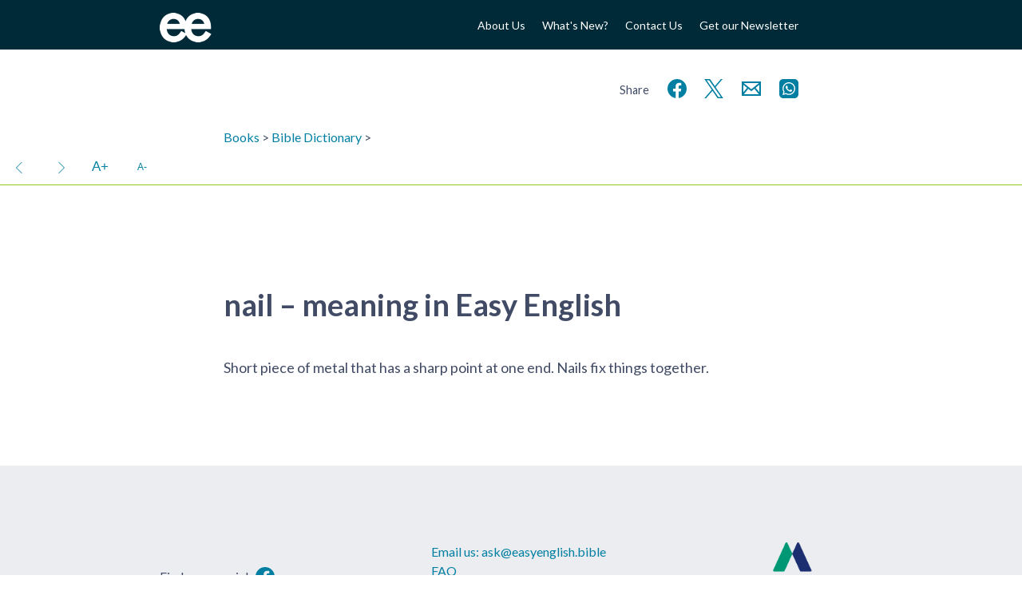

--- FILE ---
content_type: text/html; charset=UTF-8
request_url: https://www.easyenglish.bible/dictionary/bible/nail/
body_size: 12563
content:
<!doctype html><!--[if lt IE 7]><html lang="en-GB" class="no-js lt-ie9 lt-ie8 lt-ie7"> <![endif]-->
<!--[if (IE 7)&!(IEMobile)]><html lang="en-GB" class="no-js lt-ie9 lt-ie8"><![endif]-->
<!--[if (IE 8)&!(IEMobile)]><html lang="en-GB" class="no-js lt-ie9"><![endif]-->
<!--[if gt IE 8]><!--><html lang="en-GB" class="no-js "><!--<![endif]--><head><meta charset="utf-8"><title>nail – meaning in EasyEnglish (EASY)</title><meta http-equiv="X-UA-Compatible" content="IE=edge,chrome=1"><meta name="HandheldFriendly" content="True"><meta name="MobileOptimized" content="320"><meta name="viewport" content="width=device-width, initial-scale=1.0"/><link rel="apple-touch-icon" href="https://www.easyenglish.bible/wp2014/wp-content/themes/easyenglish/library/images/apple-icon-touch.png"><link rel="icon" href="https://www.easyenglish.bible/wp2014/wp-content/themes/easyenglish/favicon.png">
<!--[if IE]><link rel="shortcut icon" href="https://www.easyenglish.bible/wp2014/wp-content/themes/easyenglish/favicon.ico">
<![endif]--><meta name="msapplication-TileColor" content="#f01d4f"><meta name="msapplication-TileImage" content="https://www.easyenglish.bible/wp2014/wp-content/themes/easyenglish/library/images/win8-tile-icon.png"><link rel="image_src" href="https://www.easyenglish.bible/wp2014/wp-content/themes/easyenglish/library/images/logo.png" /><link rel="pingback" href="https://www.easyenglish.bible/wp2014/xmlrpc.php"><meta name='robots' content='max-image-preview:large' /><link rel='dns-prefetch' href='//fonts.googleapis.com' /><link rel="alternate" type="application/rss+xml" title="EasyEnglish Bible &raquo; Feed" href="https://www.easyenglish.bible/feed/" /><link rel="alternate" type="application/rss+xml" title="EasyEnglish Bible &raquo; Comments Feed" href="https://www.easyenglish.bible/comments/feed/" /><link rel="alternate" title="oEmbed (JSON)" type="application/json+oembed" href="https://www.easyenglish.bible/wp-json/oembed/1.0/embed?url=https%3A%2F%2Fwww.easyenglish.bible%2Fdictionary%2Fbible%2Fnail%2F" /><link rel="alternate" title="oEmbed (XML)" type="text/xml+oembed" href="https://www.easyenglish.bible/wp-json/oembed/1.0/embed?url=https%3A%2F%2Fwww.easyenglish.bible%2Fdictionary%2Fbible%2Fnail%2F&#038;format=xml" /><style id='wp-img-auto-sizes-contain-inline-css' type='text/css'>img:is([sizes=auto i],[sizes^="auto," i]){contain-intrinsic-size:3000px 1500px}
/*# sourceURL=wp-img-auto-sizes-contain-inline-css */</style><style id="litespeed-ccss">ul{box-sizing:border-box}.entry-content{counter-reset:footnotes}:root{--wp--preset--font-size--normal:16px;--wp--preset--font-size--huge:42px}:root{--wp--preset--aspect-ratio--square:1;--wp--preset--aspect-ratio--4-3:4/3;--wp--preset--aspect-ratio--3-4:3/4;--wp--preset--aspect-ratio--3-2:3/2;--wp--preset--aspect-ratio--2-3:2/3;--wp--preset--aspect-ratio--16-9:16/9;--wp--preset--aspect-ratio--9-16:9/16;--wp--preset--color--black:#000;--wp--preset--color--cyan-bluish-gray:#abb8c3;--wp--preset--color--white:#fff;--wp--preset--color--pale-pink:#f78da7;--wp--preset--color--vivid-red:#cf2e2e;--wp--preset--color--luminous-vivid-orange:#ff6900;--wp--preset--color--luminous-vivid-amber:#fcb900;--wp--preset--color--light-green-cyan:#7bdcb5;--wp--preset--color--vivid-green-cyan:#00d084;--wp--preset--color--pale-cyan-blue:#8ed1fc;--wp--preset--color--vivid-cyan-blue:#0693e3;--wp--preset--color--vivid-purple:#9b51e0;--wp--preset--gradient--vivid-cyan-blue-to-vivid-purple:linear-gradient(135deg,rgba(6,147,227,1) 0%,#9b51e0 100%);--wp--preset--gradient--light-green-cyan-to-vivid-green-cyan:linear-gradient(135deg,#7adcb4 0%,#00d082 100%);--wp--preset--gradient--luminous-vivid-amber-to-luminous-vivid-orange:linear-gradient(135deg,rgba(252,185,0,1) 0%,rgba(255,105,0,1) 100%);--wp--preset--gradient--luminous-vivid-orange-to-vivid-red:linear-gradient(135deg,rgba(255,105,0,1) 0%,#cf2e2e 100%);--wp--preset--gradient--very-light-gray-to-cyan-bluish-gray:linear-gradient(135deg,#eee 0%,#a9b8c3 100%);--wp--preset--gradient--cool-to-warm-spectrum:linear-gradient(135deg,#4aeadc 0%,#9778d1 20%,#cf2aba 40%,#ee2c82 60%,#fb6962 80%,#fef84c 100%);--wp--preset--gradient--blush-light-purple:linear-gradient(135deg,#ffceec 0%,#9896f0 100%);--wp--preset--gradient--blush-bordeaux:linear-gradient(135deg,#fecda5 0%,#fe2d2d 50%,#6b003e 100%);--wp--preset--gradient--luminous-dusk:linear-gradient(135deg,#ffcb70 0%,#c751c0 50%,#4158d0 100%);--wp--preset--gradient--pale-ocean:linear-gradient(135deg,#fff5cb 0%,#b6e3d4 50%,#33a7b5 100%);--wp--preset--gradient--electric-grass:linear-gradient(135deg,#caf880 0%,#71ce7e 100%);--wp--preset--gradient--midnight:linear-gradient(135deg,#020381 0%,#2874fc 100%);--wp--preset--font-size--small:13px;--wp--preset--font-size--medium:20px;--wp--preset--font-size--large:36px;--wp--preset--font-size--x-large:42px;--wp--preset--spacing--20:.44rem;--wp--preset--spacing--30:.67rem;--wp--preset--spacing--40:1rem;--wp--preset--spacing--50:1.5rem;--wp--preset--spacing--60:2.25rem;--wp--preset--spacing--70:3.38rem;--wp--preset--spacing--80:5.06rem;--wp--preset--shadow--natural:6px 6px 9px rgba(0,0,0,.2);--wp--preset--shadow--deep:12px 12px 50px rgba(0,0,0,.4);--wp--preset--shadow--sharp:6px 6px 0px rgba(0,0,0,.2);--wp--preset--shadow--outlined:6px 6px 0px -3px rgba(255,255,255,1),6px 6px rgba(0,0,0,1);--wp--preset--shadow--crisp:6px 6px 0px rgba(0,0,0,1)}article,header,nav,section{display:block}audio{display:inline-block;*display:inline;*zoom:1}html{font-size:100%;-webkit-text-size-adjust:100%;-ms-text-size-adjust:100%}html,button,input{font-family:sans-serif}body{margin:0}h1{font-size:2em;margin:.67em 0}h2{font-size:1.5em;margin:.83em 0}h3{font-size:1.17em;margin:1em 0}p{margin:1em 0}ul{margin:1em 0}ul{padding:0 0 0 40px}nav ul{list-style:none;list-style-image:none}img{border:0;-ms-interpolation-mode:bicubic}svg:not(:root){overflow:hidden}button,input{font-size:100%;margin:0;vertical-align:baseline;*vertical-align:middle}button,input{line-height:normal}button{-webkit-appearance:button;*overflow:visible}input[type=checkbox]{box-sizing:border-box;padding:0;*height:13px;*width:13px}button::-moz-focus-inner,input::-moz-focus-inner{border:0;padding:0}ul{padding:0;list-style-type:none}.clearfix{zoom:1}.clearfix:before,.clearfix:after{content:"";display:table}.clearfix:after{clear:both}*{-webkit-box-sizing:border-box;-moz-box-sizing:border-box;box-sizing:border-box}.button,.button:visited{border:1px solid #0098ad;padding:.6em 3em;background:#fff;color:#0098ad;display:inline-block;font-size:1em;text-decoration:none;margin:2em 0;line-height:21px}body,div,h1,h2,h3,p,ul,li,label,article,header,nav,section{margin:0;padding:0;border:0}article,header,nav,section,audio{display:block}html{height:100%;-webkit-text-size-adjust:100%;-ms-text-size-adjust:100%}body{min-height:100%;font-size:16px}a img,img{-ms-interpolation-mode:bicubic;border:0}input,button{margin:0;font-size:100%;line-height:normal;vertical-align:baseline}button{-webkit-appearance:button}input[type=checkbox]{-webkit-box-sizing:border-box;-moz-box-sizing:border-box;-o-box-sizing:border-box;-ms-box-sizing:border-box;box-sizing:border-box}@media screen and (max-width:1px){body{font-size:1em}}@media screen and (max-width:1px){body{font-size:1.28571429em}}body{font-family:Lato,Arial,sans-serif;line-height:1.5;color:#414b65}.wrap{width:20em;position:relative;left:0}@media screen and (min-width:400px){.wrap{width:22.5em}}@media screen and (min-width:480px){.wrap{width:25em}}@media screen and (min-width:540px){.wrap{width:30em}}@media screen and (min-width:640px){.wrap{width:35em}}@media screen and (min-width:900px){.wrap{width:55em}}@media screen and (min-width:900px){#main{width:45em;margin-left:5em}}.wrap{margin:0 auto}a{color:#007fa3;text-decoration:none}a:visited{color:#414b65}h1,h2,h3{font-family:Lato,Arial,sans-serif;text-rendering:optimizelegibility;font-weight:400}h1:first-child,h3:first-child{margin-top:0}h1{font-size:2em;line-height:1.333em;margin-bottom:.5em}h2{font-size:1.4em;font-weight:700;letter-spacing:-.02em;line-height:1.4em;margin-bottom:1em;margin-top:2em}h3{font-size:1em;font-weight:700;margin:1.5em 0 .5em}.header{background:#002a38;font-family:Lato,Arial,sans-serif}.header #inner-header{height:62px;display:flex;align-items:center}.header #logo{display:block;width:5em;float:left}.header #logo img{width:65px;margin-top:13px}.header #menu-button{margin-left:auto;height:2.5rem;width:2.5rem;color:#fff}@media screen and (min-width:640px){.header #menu-button{display:none}}.header #menu-button svg{height:100%;width:100%}.header #mobmenu-container{position:relative;padding:2em;display:none}.header #mobmenu-container .heading{color:#92c91b;font-size:.9em;margin-bottom:1em;margin-top:1em;text-transform:uppercase}.header #mobmenu ul li{max-width:none}.header #topmenu{margin-top:15px;display:none}.header #topmenu li{text-align:right;max-width:90px;font-size:14px;line-height:1.8em}@media screen and (min-width:640px){.header #topmenu{display:block}}@media screen and (min-width:900px){.header #topmenu{width:45em}.header #topmenu li{max-width:200px}}@media screen and (min-width:640px){.header nav{float:right;width:30em;text-align:right}.header nav ul{display:inline-block}.header nav ul li{display:inline-block;width:auto;margin-left:1.5em}}.header nav ul li{max-width:160px;font-size:12px;text-align:left;vertical-align:middle;margin-bottom:1em;position:relative}.header nav ul li a{color:#fff}@media screen and (min-width:640px){body:not(.tf_resource-template-default) #mobmenu-container{display:none!important}}nav li a{display:block;text-decoration:none}#content{margin-top:60px}@media screen and (min-width:640px){#content{margin-top:60px}}@media screen and (min-width:900px){#content{margin-top:80px}}article{margin-left:0;margin-bottom:32px}.share{font-size:1.3em;text-align:right;margin-top:-3rem;margin-bottom:1rem}.share span{font-size:.7em}.share svg{vertical-align:middle}.share a{display:inline-block;margin-left:.4em;width:2rem}header.article-header{margin-bottom:2em}.entry-content{line-height:1.8}.entry-content p{margin-bottom:.5em}audio{width:100%}audio::-webkit-media-controls-panel{border-radius:0;background:#414b65;color:#fff}input,label{font-family:Lato,Arial,sans-serif;background:#eee;display:inline-block;border:0;border-radius:0;vertical-align:bottom;padding:12px;font-size:.9375em;line-height:16px;vertical-align:top;margin-bottom:.5em;margin-right:1em;width:100%}label{background:0 0;text-align:left}@media screen and (min-width:480px){label{width:100%;margin-right:-3px}input{width:380px}}@media screen and (min-width:540px){input{width:460px}}button{width:auto;border:1px solid #0098ad;padding:.6em 3em;background:#fff;color:#0098ad;display:inline-block;font-size:1em;text-decoration:none;margin:2em 0;line-height:21px;background:0 0;color:#92c91b;height:51px}input[type=checkbox]{width:auto;display:inline-block;height:43px;width:43px}input[type=checkbox]{margin-top:5px;margin-left:5px;height:38px;width:38px}input[type=checkbox]:after{content:" ";height:43px;width:43px;display:block;background:#eee;font-family:dashicons;vertical-align:middle;line-height:43px;text-align:center;font-size:28px;position:relative;left:-5px;top:-5px}input[type=checkbox]:checked:after{content:"\f147";color:#414b65}.switch{position:relative;display:inline-block;padding-top:4px;height:24px;width:auto}.switch input{opacity:0;width:0;height:0;margin:5px 20px}.slider{position:absolute;top:0;left:0;width:40px;bottom:0;background-color:#ccc}.slider:before{position:absolute;content:"";height:16px;width:16px;left:4px;bottom:4px;background-color:#fff}input:checked+.slider{background-color:#92c91b}input:checked+.slider:before{-webkit-transform:translateX(16px);-ms-transform:translateX(16px);transform:translateX(16px)}.slider.round{border-radius:34px}.slider.round:before{border-radius:50%}@media screen and (max-width:764px){.single-tf_resource_chunk #inner-content{width:auto;margin:0 2em}}.single-tf_resource_chunk #inner-content header.article-header{margin-bottom:0}.print-only{display:none}.clearfix{zoom:1}.clearfix:before,.clearfix:after{content:"";display:table}.clearfix:after{clear:both}*{-webkit-box-sizing:border-box;-moz-box-sizing:border-box;box-sizing:border-box}.viewer-window .viewer-nav{top:0;height:48px;border-bottom:1px solid #92c91b;background:#fff;font-family:sans-serif;z-index:10;left:0;right:0;font-size:.8em}.viewer-window .viewer-pane{-webkit-overflow-scrolling:touch;top:48px;bottom:0;zoom:1}.viewer-window .viewer-pane:before,.viewer-window .viewer-pane:after{content:"";display:table}.viewer-window .viewer-pane:after{clear:both}.hidden-store{display:none}.comment_toggle{background:#92c91b!important;border-radius:.2em;height:1em;width:1.5em;font-size:11px;line-height:1.5;position:relative}.comment_toggle:before{color:#fff;content:"-";position:absolute;top:-3px;right:3px;font-family:Lato,Arial,Helvetica,sans-serif}.comment_toggle.show:before{content:"+"}.comment_toggle:after{content:'';position:absolute;border-color:#92c91b transparent transparent #92c91b;border-image:none;border-style:solid;border-width:.3em;left:.8em;top:.8em}.viewer-content{font-size:18px}.viewer-content v{vertical-align:super;font-size:.6em;font-family:lato,arial,sans-serif}.viewer-content v[v='1'][c]:before{content:attr(c) ':'}.viewer-content h1{font-weight:700;font-size:1.71428571pxem;margin:2em 0 1em}.viewer-content h2[sfm=s1]{font-size:1.14285714em;font-weight:700;margin:2em 0 .7em}.viewer-content h1[sfm=cl]{display:block;text-align:center;font-family:Verdana,Geneva,sans-serif;font-weight:700;margin:2em 0 .7em;font-size:1.28571429em}.viewer-content p{margin:.6em 0}.viewer-content p[sfm=q1]{margin-left:2em}.viewer-content span[sfm=nd]{font-variant:small-caps}.viewer-content w{font-style:italic;position:relative}.bible-text{font-family:Georgia,"Times New Roman",Times,serif}.viewer-nav .buttons{height:100%;font-size:1.3em;line-height:48px}.viewer-nav .buttons .group{display:inline-block}.viewer-nav .buttons .btn{display:inline-block;vertical-align:top;height:48px;width:48px;text-align:center;color:#007fa3;transform:scale(1);border:none;margin:0;padding:0}.viewer-nav .buttons .btn svg{vertical-align:middle}.viewer-nav .buttons .btn svg path,.viewer-nav .buttons .btn svg rect{fill:currentColor}.viewer-nav .buttons .more-caller{float:right;display:none}@media screen and (min-width:480px){.viewer-nav .buttons .more-caller{display:none}}.viewer-nav .buttons .nav-buttons{width:auto}.viewer-nav .buttons .nav-buttons>div{display:inline-block}.viewer-nav .buttons .comment_toggle{display:inline-block;font-size:15px;margin:0;left:0;top:0}.viewer-nav .next,.viewer-nav .prev{padding:0 .2em;font-size:1.6em}#print-options{text-align:center;display:inline-block}#print-options .option{margin:0;padding:0;border:none;display:block;height:auto;width:100%;color:#414b65;margin-bottom:1em;position:relative;transform:scale(1)}#print-options .option svg{width:6em;height:6em;filter:blur(0);opacity:1}#print-options .option:after{content:"Print " attr(title);position:absolute;left:0;right:0;top:0;bottom:0;vertical-align:middle;line-height:6em;opacity:0}.audio-player{display:flex}.audio-player .button{margin:0;height:40px;width:40px;padding:10px;flex-grow:0;flex-shrink:0;border:none;background:#007fa3}.audio-player .button svg{width:20px;height:20px}.audio-player .button svg line,.audio-player .button svg polyline{stroke:#fff}.audio-player-bar{position:fixed;bottom:0;left:0;right:0}.viewer-window .viewer-nav{position:relative;left:-50vw;margin-left:50%;width:100vw}.viewer-pane{padding-top:48px}</style><link rel="preload" data-asynced="1" data-optimized="2" as="style" onload="this.onload=null;this.rel='stylesheet'" href="https://www.easyenglish.bible/wp2014/wp-content/litespeed/css/732f34b79e7424f713325d3738bff6cf.css?ver=799f8" /><script>!function(a){"use strict";var b=function(b,c,d){function e(a){return h.body?a():void setTimeout(function(){e(a)})}function f(){i.addEventListener&&i.removeEventListener("load",f),i.media=d||"all"}var g,h=a.document,i=h.createElement("link");if(c)g=c;else{var j=(h.body||h.getElementsByTagName("head")[0]).childNodes;g=j[j.length-1]}var k=h.styleSheets;i.rel="stylesheet",i.href=b,i.media="only x",e(function(){g.parentNode.insertBefore(i,c?g:g.nextSibling)});var l=function(a){for(var b=i.href,c=k.length;c--;)if(k[c].href===b)return a();setTimeout(function(){l(a)})};return i.addEventListener&&i.addEventListener("load",f),i.onloadcssdefined=l,l(f),i};"undefined"!=typeof exports?exports.loadCSS=b:a.loadCSS=b}("undefined"!=typeof global?global:this);!function(a){if(a.loadCSS){var b=loadCSS.relpreload={};if(b.support=function(){try{return a.document.createElement("link").relList.supports("preload")}catch(b){return!1}},b.poly=function(){for(var b=a.document.getElementsByTagName("link"),c=0;c<b.length;c++){var d=b[c];"preload"===d.rel&&"style"===d.getAttribute("as")&&(a.loadCSS(d.href,d,d.getAttribute("media")),d.rel=null)}},!b.support()){b.poly();var c=a.setInterval(b.poly,300);a.addEventListener&&a.addEventListener("load",function(){b.poly(),a.clearInterval(c)}),a.attachEvent&&a.attachEvent("onload",function(){a.clearInterval(c)})}}}(this);</script> <style id='global-styles-inline-css' type='text/css'>:root{--wp--preset--aspect-ratio--square: 1;--wp--preset--aspect-ratio--4-3: 4/3;--wp--preset--aspect-ratio--3-4: 3/4;--wp--preset--aspect-ratio--3-2: 3/2;--wp--preset--aspect-ratio--2-3: 2/3;--wp--preset--aspect-ratio--16-9: 16/9;--wp--preset--aspect-ratio--9-16: 9/16;--wp--preset--color--black: #000000;--wp--preset--color--cyan-bluish-gray: #abb8c3;--wp--preset--color--white: #ffffff;--wp--preset--color--pale-pink: #f78da7;--wp--preset--color--vivid-red: #cf2e2e;--wp--preset--color--luminous-vivid-orange: #ff6900;--wp--preset--color--luminous-vivid-amber: #fcb900;--wp--preset--color--light-green-cyan: #7bdcb5;--wp--preset--color--vivid-green-cyan: #00d084;--wp--preset--color--pale-cyan-blue: #8ed1fc;--wp--preset--color--vivid-cyan-blue: #0693e3;--wp--preset--color--vivid-purple: #9b51e0;--wp--preset--gradient--vivid-cyan-blue-to-vivid-purple: linear-gradient(135deg,rgb(6,147,227) 0%,rgb(155,81,224) 100%);--wp--preset--gradient--light-green-cyan-to-vivid-green-cyan: linear-gradient(135deg,rgb(122,220,180) 0%,rgb(0,208,130) 100%);--wp--preset--gradient--luminous-vivid-amber-to-luminous-vivid-orange: linear-gradient(135deg,rgb(252,185,0) 0%,rgb(255,105,0) 100%);--wp--preset--gradient--luminous-vivid-orange-to-vivid-red: linear-gradient(135deg,rgb(255,105,0) 0%,rgb(207,46,46) 100%);--wp--preset--gradient--very-light-gray-to-cyan-bluish-gray: linear-gradient(135deg,rgb(238,238,238) 0%,rgb(169,184,195) 100%);--wp--preset--gradient--cool-to-warm-spectrum: linear-gradient(135deg,rgb(74,234,220) 0%,rgb(151,120,209) 20%,rgb(207,42,186) 40%,rgb(238,44,130) 60%,rgb(251,105,98) 80%,rgb(254,248,76) 100%);--wp--preset--gradient--blush-light-purple: linear-gradient(135deg,rgb(255,206,236) 0%,rgb(152,150,240) 100%);--wp--preset--gradient--blush-bordeaux: linear-gradient(135deg,rgb(254,205,165) 0%,rgb(254,45,45) 50%,rgb(107,0,62) 100%);--wp--preset--gradient--luminous-dusk: linear-gradient(135deg,rgb(255,203,112) 0%,rgb(199,81,192) 50%,rgb(65,88,208) 100%);--wp--preset--gradient--pale-ocean: linear-gradient(135deg,rgb(255,245,203) 0%,rgb(182,227,212) 50%,rgb(51,167,181) 100%);--wp--preset--gradient--electric-grass: linear-gradient(135deg,rgb(202,248,128) 0%,rgb(113,206,126) 100%);--wp--preset--gradient--midnight: linear-gradient(135deg,rgb(2,3,129) 0%,rgb(40,116,252) 100%);--wp--preset--font-size--small: 13px;--wp--preset--font-size--medium: 20px;--wp--preset--font-size--large: 36px;--wp--preset--font-size--x-large: 42px;--wp--preset--spacing--20: 0.44rem;--wp--preset--spacing--30: 0.67rem;--wp--preset--spacing--40: 1rem;--wp--preset--spacing--50: 1.5rem;--wp--preset--spacing--60: 2.25rem;--wp--preset--spacing--70: 3.38rem;--wp--preset--spacing--80: 5.06rem;--wp--preset--shadow--natural: 6px 6px 9px rgba(0, 0, 0, 0.2);--wp--preset--shadow--deep: 12px 12px 50px rgba(0, 0, 0, 0.4);--wp--preset--shadow--sharp: 6px 6px 0px rgba(0, 0, 0, 0.2);--wp--preset--shadow--outlined: 6px 6px 0px -3px rgb(255, 255, 255), 6px 6px rgb(0, 0, 0);--wp--preset--shadow--crisp: 6px 6px 0px rgb(0, 0, 0);}:where(.is-layout-flex){gap: 0.5em;}:where(.is-layout-grid){gap: 0.5em;}body .is-layout-flex{display: flex;}.is-layout-flex{flex-wrap: wrap;align-items: center;}.is-layout-flex > :is(*, div){margin: 0;}body .is-layout-grid{display: grid;}.is-layout-grid > :is(*, div){margin: 0;}:where(.wp-block-columns.is-layout-flex){gap: 2em;}:where(.wp-block-columns.is-layout-grid){gap: 2em;}:where(.wp-block-post-template.is-layout-flex){gap: 1.25em;}:where(.wp-block-post-template.is-layout-grid){gap: 1.25em;}.has-black-color{color: var(--wp--preset--color--black) !important;}.has-cyan-bluish-gray-color{color: var(--wp--preset--color--cyan-bluish-gray) !important;}.has-white-color{color: var(--wp--preset--color--white) !important;}.has-pale-pink-color{color: var(--wp--preset--color--pale-pink) !important;}.has-vivid-red-color{color: var(--wp--preset--color--vivid-red) !important;}.has-luminous-vivid-orange-color{color: var(--wp--preset--color--luminous-vivid-orange) !important;}.has-luminous-vivid-amber-color{color: var(--wp--preset--color--luminous-vivid-amber) !important;}.has-light-green-cyan-color{color: var(--wp--preset--color--light-green-cyan) !important;}.has-vivid-green-cyan-color{color: var(--wp--preset--color--vivid-green-cyan) !important;}.has-pale-cyan-blue-color{color: var(--wp--preset--color--pale-cyan-blue) !important;}.has-vivid-cyan-blue-color{color: var(--wp--preset--color--vivid-cyan-blue) !important;}.has-vivid-purple-color{color: var(--wp--preset--color--vivid-purple) !important;}.has-black-background-color{background-color: var(--wp--preset--color--black) !important;}.has-cyan-bluish-gray-background-color{background-color: var(--wp--preset--color--cyan-bluish-gray) !important;}.has-white-background-color{background-color: var(--wp--preset--color--white) !important;}.has-pale-pink-background-color{background-color: var(--wp--preset--color--pale-pink) !important;}.has-vivid-red-background-color{background-color: var(--wp--preset--color--vivid-red) !important;}.has-luminous-vivid-orange-background-color{background-color: var(--wp--preset--color--luminous-vivid-orange) !important;}.has-luminous-vivid-amber-background-color{background-color: var(--wp--preset--color--luminous-vivid-amber) !important;}.has-light-green-cyan-background-color{background-color: var(--wp--preset--color--light-green-cyan) !important;}.has-vivid-green-cyan-background-color{background-color: var(--wp--preset--color--vivid-green-cyan) !important;}.has-pale-cyan-blue-background-color{background-color: var(--wp--preset--color--pale-cyan-blue) !important;}.has-vivid-cyan-blue-background-color{background-color: var(--wp--preset--color--vivid-cyan-blue) !important;}.has-vivid-purple-background-color{background-color: var(--wp--preset--color--vivid-purple) !important;}.has-black-border-color{border-color: var(--wp--preset--color--black) !important;}.has-cyan-bluish-gray-border-color{border-color: var(--wp--preset--color--cyan-bluish-gray) !important;}.has-white-border-color{border-color: var(--wp--preset--color--white) !important;}.has-pale-pink-border-color{border-color: var(--wp--preset--color--pale-pink) !important;}.has-vivid-red-border-color{border-color: var(--wp--preset--color--vivid-red) !important;}.has-luminous-vivid-orange-border-color{border-color: var(--wp--preset--color--luminous-vivid-orange) !important;}.has-luminous-vivid-amber-border-color{border-color: var(--wp--preset--color--luminous-vivid-amber) !important;}.has-light-green-cyan-border-color{border-color: var(--wp--preset--color--light-green-cyan) !important;}.has-vivid-green-cyan-border-color{border-color: var(--wp--preset--color--vivid-green-cyan) !important;}.has-pale-cyan-blue-border-color{border-color: var(--wp--preset--color--pale-cyan-blue) !important;}.has-vivid-cyan-blue-border-color{border-color: var(--wp--preset--color--vivid-cyan-blue) !important;}.has-vivid-purple-border-color{border-color: var(--wp--preset--color--vivid-purple) !important;}.has-vivid-cyan-blue-to-vivid-purple-gradient-background{background: var(--wp--preset--gradient--vivid-cyan-blue-to-vivid-purple) !important;}.has-light-green-cyan-to-vivid-green-cyan-gradient-background{background: var(--wp--preset--gradient--light-green-cyan-to-vivid-green-cyan) !important;}.has-luminous-vivid-amber-to-luminous-vivid-orange-gradient-background{background: var(--wp--preset--gradient--luminous-vivid-amber-to-luminous-vivid-orange) !important;}.has-luminous-vivid-orange-to-vivid-red-gradient-background{background: var(--wp--preset--gradient--luminous-vivid-orange-to-vivid-red) !important;}.has-very-light-gray-to-cyan-bluish-gray-gradient-background{background: var(--wp--preset--gradient--very-light-gray-to-cyan-bluish-gray) !important;}.has-cool-to-warm-spectrum-gradient-background{background: var(--wp--preset--gradient--cool-to-warm-spectrum) !important;}.has-blush-light-purple-gradient-background{background: var(--wp--preset--gradient--blush-light-purple) !important;}.has-blush-bordeaux-gradient-background{background: var(--wp--preset--gradient--blush-bordeaux) !important;}.has-luminous-dusk-gradient-background{background: var(--wp--preset--gradient--luminous-dusk) !important;}.has-pale-ocean-gradient-background{background: var(--wp--preset--gradient--pale-ocean) !important;}.has-electric-grass-gradient-background{background: var(--wp--preset--gradient--electric-grass) !important;}.has-midnight-gradient-background{background: var(--wp--preset--gradient--midnight) !important;}.has-small-font-size{font-size: var(--wp--preset--font-size--small) !important;}.has-medium-font-size{font-size: var(--wp--preset--font-size--medium) !important;}.has-large-font-size{font-size: var(--wp--preset--font-size--large) !important;}.has-x-large-font-size{font-size: var(--wp--preset--font-size--x-large) !important;}
/*# sourceURL=global-styles-inline-css */</style><style id='classic-theme-styles-inline-css' type='text/css'>/*! This file is auto-generated */
.wp-block-button__link{color:#fff;background-color:#32373c;border-radius:9999px;box-shadow:none;text-decoration:none;padding:calc(.667em + 2px) calc(1.333em + 2px);font-size:1.125em}.wp-block-file__button{background:#32373c;color:#fff;text-decoration:none}
/*# sourceURL=/wp-includes/css/classic-themes.min.css */</style><link data-asynced="1" as="style" onload="this.onload=null;this.rel='stylesheet'"  rel='preload' id='font-0-css' href='https://fonts.googleapis.com/css?family=Lato%3A400%2C700&#038;display=swap' type='text/css' media='all' /><noscript><link rel='stylesheet' href='https://fonts.googleapis.com/css?family=Lato%3A400%2C700&#038;display=swap' type='text/css' media='all' /></noscript> <script type="text/javascript" src="https://www.easyenglish.bible/wp2014/wp-includes/js/jquery/jquery.min.js?ver=3.7.1" id="jquery-core-js"></script> <script data-optimized="1" type="text/javascript" src="https://www.easyenglish.bible/wp2014/wp-content/litespeed/js/969f574c659406f7809b93b32824a0fb.js?ver=2c3aa" id="jquery-migrate-js"></script> <script data-optimized="1" type="text/javascript" src="https://www.easyenglish.bible/wp2014/wp-content/litespeed/js/a22983e1994c12b9b116e35693f9526c.js?ver=ff973" id="bones-modernizr-js"></script> <script data-optimized="1" type="text/javascript" src="https://www.easyenglish.bible/wp2014/wp-content/litespeed/js/1ee6604b79ddc5de585bed4c533579bd.js?ver=579bd" id="respond-js"></script> <link rel="https://api.w.org/" href="https://www.easyenglish.bible/wp-json/" /><link rel="canonical" href="https://www.easyenglish.bible/dictionary/bible/nail/" /><link rel='shortlink' href='https://www.easyenglish.bible/?p=2403' /><meta name="description" content="Meaning of nail in Easy English – Short piece of metal that has a sharp point at one end. Nails fix things together."/><link rel="prev" href="https://www.easyenglish.bible/dictionary/bible/mysterious/" /><link rel="next" href="https://www.easyenglish.bible/dictionary/bible/nard/" /><style type="text/css" id="wp-custom-css">#partners ul > * {
	margin: 0 3em 4em 0;
}
#partners li h3 { display: none; }

#partners li div.img {
    height: 5em;
}</style> <script>(function(i,s,o,g,r,a,m){i['GoogleAnalyticsObject']=r;i[r]=i[r]||function(){
  (i[r].q=i[r].q||[]).push(arguments)},i[r].l=1*new Date();a=s.createElement(o),
  m=s.getElementsByTagName(o)[0];a.async=1;a.src=g;m.parentNode.insertBefore(a,m)
  })(window,document,'script','//www.google-analytics.com/analytics.js','ga');

  ga('create', 'UA-50043061-1', 'auto');
  ga('send', 'pageview');</script>  <script async src="https://www.googletagmanager.com/gtag/js?id=G-3X0VX4X2GD"></script> <script>window.dataLayer = window.dataLayer || [];
  function gtag(){dataLayer.push(arguments);}
  gtag('js', new Date());

  gtag('config', 'G-3X0VX4X2GD');</script> <script>ajaxurl = 'https://www.easyenglish.bible/wp2014/wp-admin/admin-ajax.php';
			dictionaryURL = 'https://www.easyenglish.bible/dictionary/bible/';
			resourceRoot =  'https://www.easyenglish.bible/';</script> </head><body class="wp-singular tf_resource_chunk-template-default single single-tf_resource_chunk postid-2403 wp-theme-easyenglish"><div id="container"><header class="header" role="banner"><div id="mobmenu-container" class="clearfix"><nav role="navigation" id='mobmenu' class='wrap'><ul><li><a href="https://www.easyenglish.bible">Home</a></li></ul><p class="heading">About Easy English</p><ul class="nav top-nav clearfix"><li><a href='https://www.easyenglish.bible/about-easyenglish/'><div class='title'>About Us</div></a></li><li><a href='https://www.easyenglish.bible/about-easyenglish/whats-new/'><div class='title'>What's New?</div></a></li><li><a href='https://www.easyenglish.bible/contact-us/'><div class='title'>Contact Us</div></a></li><li><a href='https://www.easyenglish.bible/about-easyenglish/newsletter/'><div class='title'>Get our Newsletter</div></a></li></ul><p class="heading">Free Resources in Easy English</p><ul role="menubar" id="menu-homepage-middle-items" class="nav top-nav"><li id="menu-item-6103" class="menu-item menu-item-type-post_type menu-item-object-tf_resource menu-item-6103 page-item-865"><a href="https://www.easyenglish.bible/bible/easy/">Bible</a></li><li id="menu-item-49" class="menu-item menu-item-type-post_type menu-item-object-page menu-item-49 page-item-35"><a href="https://www.easyenglish.bible/bible-commentaries/">Commentaries</a></li><li id="menu-item-47" class="menu-item menu-item-type-post_type menu-item-object-page menu-item-47 page-item-39"><a href="https://www.easyenglish.bible/bible-studies/">Bible Studies</a></li><li id="menu-item-7478" class="menu-item menu-item-type-post_type_archive menu-item-object-tf_resource menu-item-7478 page-item--98"><a href="https://www.easyenglish.bible/resource/">Online Books</a></li><li id="menu-item-46" class="menu-item menu-item-type-post_type menu-item-object-page menu-item-46 page-item-41"><a href="https://www.easyenglish.bible/accessible/">Stories</a></li></ul></nav></div><div id="inner-header" class="wrap clearfix"><div id="logo"><a href="https://www.easyenglish.bible" rel="nofollow" id='logo-icon' alt='EasyEnglish Bible' title='EasyEnglish Bible Homepage'><img src='https://www.easyenglish.bible/wp2014/wp-content/themes/easyenglish/library/images/logo_white.png'  alt='EasyEnglish Bible Homepage' title='EasyEnglish Bible Homepage'></a></div><nav role="navigation" id='topmenu'><ul class="nav top-nav clearfix"><li><a href='https://www.easyenglish.bible/about-easyenglish/'><div class='title'>About Us</div></a></li><li><a href='https://www.easyenglish.bible/about-easyenglish/whats-new/'><div class='title'>What's New?</div></a></li><li><a href='https://www.easyenglish.bible/contact-us/'><div class='title'>Contact Us</div></a></li><li><a href='https://www.easyenglish.bible/about-easyenglish/newsletter/'><div class='title'>Get our Newsletter</div></a></li></ul></nav><div id='menu-button' onclick='jQuery("#mobmenu-container").slideToggle(400, "swing" )'>
<svg xmlns="http://www.w3.org/2000/svg" width="24" height="24" viewBox="0 0 24 24"><path stroke="currentColor" d="M2 6 L 22 6"/><path stroke="currentColor" d="M2 12 L 22 12"/><path stroke="currentColor" d="M2 18 L 22 18"/></svg></div></div></header><div id="content"><div id="inner-content" class="wrap clearfix"><div id="main" class="clearfix" role="main"><article id="post-2403" class="clearfix post-2403 tf_resource_chunk type-tf_resource_chunk status-publish hentry" role="article" itemscope itemtype="http://schema.org/BlogPosting"><div class='share'><span>Share</span> 		<a class='icon share' href='https://www.facebook.com/sharer/sharer.php?u=https%3A%2F%2Fwww.easyenglish.bible%2Fdictionary%2Fbible%2Fnail%2F' target='_blank'
title="Like nail on Facebook"
><svg width="24" height="24" xmlns="http://www.w3.org/2000/svg" viewBox="0 0 1024 1024"> <path d="M1024,512C1024,229.2,794.8,0,512,0S0,229.2,0,512c0,255.6,187.2,467.4,432,505.8V660H302V512h130V399.2   C432,270.9,508.4,200,625.4,200c56,0,114.6,10,114.6,10v126h-64.6c-63.6,0-83.4,39.5-83.4,80v96h142l-22.7,148H592v357.8   C836.8,979.4,1024,767.6,1024,512z" fill="currentColor" data-fill="#1877F2"/> </svg></a>
<a class='icon share' target='_blank' href='https://twitter.com/intent/tweet?original_referer=https%3A%2F%2Fwww.easyenglish.bible%2Fdictionary%2Fbible%2Fnail%2F&amp;text=nail%20on%20EasyEnglish%20Bible&amp;tw_p=tweetbutton&amp;url=https%3A%2F%2Fwww.easyenglish.bible%2Fdictionary%2Fbible%2Fnail%2F' title="Tweet nail on Twitter"
rel="nofollow" alt='Tweet This'
><svg width="24" height="24" viewBox="0 0 1200 1227" fill="none" xmlns="http://www.w3.org/2000/svg"><path d="M714.163 519.284L1160.89 0H1055.03L667.137 450.887L357.328 0H0L468.492 681.821L0 1226.37H105.866L515.491 750.218L842.672 1226.37H1200L714.137 519.284H714.163ZM569.165 687.828L521.697 619.934L144.011 79.6944H306.615L611.412 515.685L658.88 583.579L1055.08 1150.3H892.476L569.165 687.854V687.828Z" fill="currentColor"/></svg></a>
<a class='icon share' href='mailto:?subject=nail&body=nail%20on%20EasyEnglish%20Bible: https%3A%2F%2Fwww.easyenglish.bible%2Fdictionary%2Fbible%2Fnail%2F'
title="Share nail by Email"
><svg xmlns="http://www.w3.org/2000/svg" width="24" height="24" viewBox="0 0 24 24"><path fill="currentColor" d="M0 3v18h24v-18h-24zm6.623 7.929l-4.623 5.712v-9.458l4.623 3.746zm-4.141-5.929h19.035l-9.517 7.713-9.518-7.713zm5.694 7.188l3.824 3.099 3.83-3.104 5.612 6.817h-18.779l5.513-6.812zm9.208-1.264l4.616-3.741v9.348l-4.616-5.607z"/></svg></a>
<a class='icon share' href='whatsapp://send?text=nail%20on%20EasyEnglish%20Bible: https%3A%2F%2Fwww.easyenglish.bible%2Fdictionary%2Fbible%2Fnail%2F' target='_blank'
title="Share nail on Whatsapp"
><svg xmlns="http://www.w3.org/2000/svg" width="24" height="24" viewBox="0 0 24 24"><path d="M12.036 5.339c-3.635 0-6.591 2.956-6.593 6.589-.001 1.483.434 2.594 1.164 3.756l-.666 2.432 2.494-.654c1.117.663 2.184 1.061 3.595 1.061 3.632 0 6.591-2.956 6.592-6.59.003-3.641-2.942-6.593-6.586-6.594zm3.876 9.423c-.165.463-.957.885-1.337.942-.341.051-.773.072-1.248-.078-.288-.091-.657-.213-1.129-.417-1.987-.858-3.285-2.859-3.384-2.991-.099-.132-.809-1.074-.809-2.049 0-.975.512-1.454.693-1.653.182-.2.396-.25.528-.25l.38.007c.122.006.285-.046.446.34.165.397.561 1.372.611 1.471.049.099.083.215.016.347-.066.132-.099.215-.198.33l-.297.347c-.099.099-.202.206-.087.404.116.198.513.847 1.102 1.372.757.675 1.395.884 1.593.983.198.099.314.083.429-.05.116-.132.495-.578.627-.777s.264-.165.446-.099 1.156.545 1.354.645c.198.099.33.149.38.231.049.085.049.482-.116.945zm3.088-14.762h-14c-2.761 0-5 2.239-5 5v14c0 2.761 2.239 5 5 5h14c2.762 0 5-2.239 5-5v-14c0-2.761-2.238-5-5-5zm-6.967 19.862c-1.327 0-2.634-.333-3.792-.965l-4.203 1.103 1.125-4.108c-.694-1.202-1.059-2.566-1.058-3.964.002-4.372 3.558-7.928 7.928-7.928 2.121.001 4.112.827 5.609 2.325s2.321 3.491 2.32 5.609c-.002 4.372-3.559 7.928-7.929 7.928z" fill="currentColor"/></svg></a></div><header class="article-header"><p class='breadcrumbs'>
<a class="print-only" href="https://www.easyenglish.bible">easyenglish.bible</a><a class="no-print" href="https://www.easyenglish.bible/resource/">Books</a> &gt; <a href="https://www.easyenglish.bible/dictionary/bible/">Bible Dictionary</a> &gt;</p></header><section class='viewer-window' itemprop="articleBody"><div class='viewer-nav'><div class='buttons'><div class='group nav-buttons'>
<a class='btn prev' title='mysterious' href='https://www.easyenglish.bible/dictionary/bible/mysterious/'>
<svg class="chevron" width="16px" height="16px" viewBox="0 0 16 16">
<polyline fill="none" stroke="currentColor" points="11.473,0.95 4.422,8 11.473,15.049 "/>
</svg>
</a><div class='group dropdowns'></div>
<a class='btn next' title='nard' href='https://www.easyenglish.bible/dictionary/bible/nard/'>
<svg class="chevron" width="16px" height="16px" viewBox="0 0 16 16">
<polyline fill="none" stroke="currentColor" points="4.422,0.95 11.473,8 4.422,15.049 "/>
</svg>
</a></div><div class='more-caller btn'>
<svg xmlns="http://www.w3.org/2000/svg" width="32" height="32" viewBox="0 0 32 32">
<path d="M8 8h24" stroke="currentColor" stroke-width="3"/>
<path d="M8 16h24" stroke="currentColor" stroke-width="3"/>
<path d="M8 24h24" stroke="currentColor" stroke-width="3"/>
</svg></div><div class='group'>
<button tabindex='0' class='btn larger' title='Make Text Larger'>A+</button>
<button tabindex='0' class='btn smaller' title='Make Text Smaller' style='font-size: 0.7em;'>A- </button></div>
<button tabindex='0' class='btn' style='display: none;' title='Show/Hide All Comments'><div class='comment_toggle show'></div></button>
<button tabindex='0' class='btn print' title='print' style='display: none;'><svg xmlns="http://www.w3.org/2000/svg" xmlns:xlink="http://www.w3.org/1999/xlink" x="0px" y="0px" width="28.346px" height="28.346px" viewBox="0 0 28.346 28.346">
<g>
<rect x="6.715" y="2.048" width="14.919" height="4.281"/>
<path d="M26.162,7.873H2.189c-0.717,0-1.298,0.58-1.298,1.296v9.514h3.896v-5.773h18.775v5.773h3.891V9.168
C27.453,8.453,26.878,7.873,26.162,7.873z M4.575,11.045c-0.568,0-1.034-0.464-1.034-1.034c0-0.573,0.466-1.036,1.034-1.036
c0.57,0,1.036,0.463,1.036,1.036C5.611,10.582,5.146,11.045,4.575,11.045z M24.677,10.414H6.715V9.171h17.962V10.414z"/>
<path d="M19.916,24.446h-8.353l-3.149,0.018V14.438H6.529v10.214c0,0-0.07,1.565,1.539,1.565c1.611,0,12.414,0,12.414,0
c1.186,0,1.34-0.906,1.34-2.024v-9.755h-1.883L19.916,24.446z"/>
<rect x="9.344" y="17.15" width="9.494" height="1.641"/>
<rect x="9.431" y="20.866" width="9.495" height="1.638"/>
</g>
</svg></button></div></div><div
class='entry-content viewer-pane'
data-r='bible'
data-t='dictionary'
data-reftype='alphabetic'
data-resource='https://www.easyenglish.bible/dictionary/bible/'
data-index='[]'
><div class='viewer-content '><div class='chunk'
data-t='dictionary'
data-r='bible'
data-b='nail'
data-c='0'
data-prevURL='https://www.easyenglish.bible/dictionary/bible/mysterious/'
data-prevTitle='mysterious'
data-nextURL='https://www.easyenglish.bible/dictionary/bible/nard/'
data-nextTitle='nard'
><h1 class="page-title" itemprop="headline">nail – meaning in Easy English</h1><p>Short piece of metal that has a sharp point at one end. Nails fix things together.</p></div></div></div><div class='audio-player-bar' style="display:none;"></div></section><div class='hidden-store'><div id='print-options'><h3>Print...</h3>
<button class='option' data-page='size: portrait' data-style='cols1' title='Print with 1 Column'>
<svg xmlns="http://www.w3.org/2000/svg" x="0px" y="0px"
width="53.717px" height="53.707px" viewBox="-7.817 0 53.717 53.707">
<g>
<path fill="#FFFFFF" d="M36.723,48.149c0,2.041-1.67,3.711-3.709,3.711H5.07c-2.041,0-3.71-1.67-3.71-3.711V5.557
c0-2.041,1.67-3.71,3.71-3.71h27.944c2.039,0,3.709,1.67,3.709,3.71V48.149z"/>
<path fill="none" stroke="#000000" stroke-miterlimit="10" d="M36.723,48.149c0,2.041-1.67,3.711-3.709,3.711H5.07
c-2.041,0-3.71-1.67-3.71-3.711V5.557c0-2.041,1.67-3.71,3.71-3.71h27.944c2.039,0,3.709,1.67,3.709,3.71V48.149z"/>
<line fill="none" stroke="#000000" stroke-miterlimit="10" x1="6.208" y1="47.325" x2="31.875" y2="47.325"/>
<line fill="none" stroke="#000000" stroke-miterlimit="10" x1="6.208" y1="43.616" x2="31.875" y2="43.616"/>
<line fill="none" stroke="#000000" stroke-miterlimit="10" x1="6.208" y1="39.905" x2="31.875" y2="39.905"/>
<line fill="none" stroke="#000000" stroke-miterlimit="10" x1="6.208" y1="36.194" x2="31.875" y2="36.194"/>
<line fill="none" stroke="#000000" stroke-miterlimit="10" x1="6.208" y1="32.485" x2="31.875" y2="32.485"/>
<line fill="none" stroke="#000000" stroke-miterlimit="10" x1="6.208" y1="28.774" x2="31.875" y2="28.774"/>
<line fill="none" stroke="#000000" stroke-miterlimit="10" x1="6.208" y1="25.063" x2="31.875" y2="25.063"/>
<line fill="none" stroke="#000000" stroke-miterlimit="10" x1="6.208" y1="21.353" x2="31.875" y2="21.353"/>
<line fill="none" stroke="#000000" stroke-miterlimit="10" x1="6.208" y1="17.642" x2="31.875" y2="17.642"/>
<line fill="none" stroke="#000000" stroke-miterlimit="10" x1="6.208" y1="13.931" x2="31.875" y2="13.931"/>
<line fill="none" stroke="#000000" stroke-miterlimit="10" x1="6.208" y1="10.221" x2="31.875" y2="10.221"/>
<line fill="none" stroke="#000000" stroke-miterlimit="10" x1="6.208" y1="6.511" x2="31.875" y2="6.511"/>
</g>
</svg>
</button>
<button class='option' data-page='size: landscape' data-style='cols2' title='Print with 2 Columns'>
<svg xmlns="http://www.w3.org/2000/svg" x="0px" y="0px"
width="53.717px" height="53.717px" viewBox="-0.192 -7.608 53.717 53.717">
<g>
<path fill="#FFFFFF" d="M47.961,1.568c2.041,0,3.711,1.668,3.711,3.709v27.943c0,2.041-1.67,3.711-3.711,3.711H5.37
c-2.041,0-3.709-1.67-3.709-3.711V5.277c0-2.041,1.668-3.709,3.709-3.709H47.961z"/>
<path fill="none" stroke="#000000" stroke-miterlimit="10" d="M47.961,1.568c2.041,0,3.711,1.668,3.711,3.709v27.943
c0,2.041-1.67,3.711-3.711,3.711H5.37c-2.041,0-3.709-1.67-3.709-3.711V5.277c0-2.041,1.668-3.709,3.709-3.709H47.961z"/>
<line fill="none" stroke="#000000" stroke-miterlimit="10" x1="6.565" y1="32.314" x2="23.593" y2="32.314"/>
<line fill="none" stroke="#000000" stroke-miterlimit="10" x1="6.565" y1="28.605" x2="23.593" y2="28.605"/>
<line fill="none" stroke="#000000" stroke-miterlimit="10" x1="6.565" y1="24.895" x2="23.593" y2="24.895"/>
<line fill="none" stroke="#000000" stroke-miterlimit="10" x1="6.565" y1="21.185" x2="23.593" y2="21.185"/>
<line fill="none" stroke="#000000" stroke-miterlimit="10" x1="6.565" y1="17.474" x2="23.593" y2="17.474"/>
<line fill="none" stroke="#000000" stroke-miterlimit="10" x1="6.565" y1="13.763" x2="23.593" y2="13.763"/>
<line fill="none" stroke="#000000" stroke-miterlimit="10" x1="6.565" y1="10.052" x2="23.593" y2="10.052"/>
<line fill="none" stroke="#000000" stroke-miterlimit="10" x1="6.565" y1="6.343" x2="23.593" y2="6.343"/>
<line fill="none" stroke="#000000" stroke-miterlimit="10" x1="29.352" y1="32.314" x2="46.381" y2="32.314"/>
<line fill="none" stroke="#000000" stroke-miterlimit="10" x1="29.352" y1="28.605" x2="46.381" y2="28.605"/>
<line fill="none" stroke="#000000" stroke-miterlimit="10" x1="29.352" y1="24.895" x2="46.381" y2="24.895"/>
<line fill="none" stroke="#000000" stroke-miterlimit="10" x1="29.352" y1="21.185" x2="46.381" y2="21.185"/>
<line fill="none" stroke="#000000" stroke-miterlimit="10" x1="29.352" y1="17.474" x2="46.381" y2="17.474"/>
<line fill="none" stroke="#000000" stroke-miterlimit="10" x1="29.352" y1="13.763" x2="46.381" y2="13.763"/>
<line fill="none" stroke="#000000" stroke-miterlimit="10" x1="29.352" y1="10.052" x2="46.381" y2="10.052"/>
<line fill="none" stroke="#000000" stroke-miterlimit="10" x1="29.352" y1="6.343" x2="46.381" y2="6.343"/>
</g>
</svg>
</button><div><label class="switch"><input class='default-size' type='checkbox'>Use screen font size<span class="slider round"></span></label></div><div><label class="switch"><input class='show-all-comments' type='checkbox' checked>Show All Comments<span class="slider round"></span></label></div></div></div><footer class="article-footer"> <script>defns = []</script> </footer></article></div></div></div><footer class="footer" role="contentinfo"><div id="inner-footer" class="wrap clearfix"><nav role="navigation"></nav><div id='text'><div class='text'><div id='social'>Find us on social <a target="_blank" href="https://www.facebook.com/BibleEasyEnglish/"><svg width="24" height="24" xmlns="http://www.w3.org/2000/svg" viewBox="0 0 1024 1024"> <path d="M1024,512C1024,229.2,794.8,0,512,0S0,229.2,0,512c0,255.6,187.2,467.4,432,505.8V660H302V512h130V399.2   C432,270.9,508.4,200,625.4,200c56,0,114.6,10,114.6,10v126h-64.6c-63.6,0-83.4,39.5-83.4,80v96h142l-22.7,148H592v357.8   C836.8,979.4,1024,767.6,1024,512z" fill="currentColor" data-fill="#1877F2"/> </svg><span class='screen-reader-text'>https://www.facebook.com/BibleEasyEnglish/</span></a></div><p class="source-org copyright">&copy; MissionAssist 2026<br/>
Charitable Incorporated Organisation <span class='nolink'>1162807</span></p><p class='credit'><a href='https://www.tigerfinch.com/'>Design by Tiger Finch Creatives</a></p></div><div class='text'><ul id="menu-footer-menu" class="nav footer-nav"><li id="menu-item-328" class="menu-item menu-item-type-custom menu-item-object-custom menu-item-328 page-item-328"><a href="mailto:ask@easyenglish.bible">Email us: ask@easyenglish.bible</a></li><li id="menu-item-7114" class="menu-item menu-item-type-custom menu-item-object-custom menu-item-7114 page-item-7114"><a href="https://www.easyenglish.bible/faqs/">FAQ</a></li><li id="menu-item-6898" class="menu-item menu-item-type-post_type menu-item-object-page menu-item-6898 page-item-6871"><a href="https://www.easyenglish.bible/site-map/">Site Map</a></li><li id="menu-item-329" class="menu-item menu-item-type-post_type menu-item-object-page menu-item-329 page-item-5"><a href="https://www.easyenglish.bible/about-easyenglish/newsletter/">Comment and register for news</a></li><li id="menu-item-332" class="menu-item menu-item-type-post_type menu-item-object-page menu-item-332 page-item-330"><a href="https://www.easyenglish.bible/copyright-and-licensing/">Copyright and Licensing</a></li></ul></div></div><div id='logos'>
<a href="https://missionassist.org.uk">
<img class='ma' src='https://www.easyenglish.bible/wp2014/wp-content/themes/easyenglish/library/images/ma-weblogo.png' alt='Mission Assist' width="175" height="85"/>
</a></div></div></footer></div>
 <script type="speculationrules">{"prefetch":[{"source":"document","where":{"and":[{"href_matches":"/*"},{"not":{"href_matches":["/wp2014/wp-*.php","/wp2014/wp-admin/*","/wp2014/wp-content/uploads/*","/wp2014/wp-content/*","/wp2014/wp-content/plugins/*","/wp2014/wp-content/themes/easyenglish/*","/*\\?(.+)"]}},{"not":{"selector_matches":"a[rel~=\"nofollow\"]"}},{"not":{"selector_matches":".no-prefetch, .no-prefetch a"}}]},"eagerness":"conservative"}]}</script> <script data-optimized="1" type="text/javascript" src="https://www.easyenglish.bible/wp2014/wp-content/litespeed/js/843b5b40e19175fb9b4c33f7b96b1ded.js?ver=8a05e" id="helpers-js"></script> <script data-optimized="1" type="text/javascript" src="https://www.easyenglish.bible/wp2014/wp-content/litespeed/js/1f544cf92de0a9719decaa48a7477a10.js?ver=82bd0" id="osis-js"></script> <script data-optimized="1" type="text/javascript" src="https://www.easyenglish.bible/wp2014/wp-content/litespeed/js/5b0b80274943161a066025519a9d3061.js?ver=d9c24" id="bones-js-js"></script> <script data-optimized="1" type="text/javascript" src="https://www.easyenglish.bible/wp2014/wp-content/litespeed/js/37ead8d6754f8b979086a0f0e7262a62.js?ver=23949" id="helpers.js-js"></script> <script data-optimized="1" type="text/javascript" src="https://www.easyenglish.bible/wp2014/wp-content/litespeed/js/f5adb37ce05a84e88564e288703955ba.js?ver=76f5f" id="micromodal.js-js"></script> <script data-optimized="1" type="text/javascript" src="https://www.easyenglish.bible/wp2014/wp-content/litespeed/js/553d667e7097398abe6bc02e6f05ae33.js?ver=86390" id="booklist.js-js"></script> <script data-optimized="1" type="text/javascript" src="https://www.easyenglish.bible/wp2014/wp-content/litespeed/js/de6dba20bcf2c38a5b43e4af77bad5e5.js?ver=4e0c6" id="chunk.js-js"></script> <script data-optimized="1" type="text/javascript" src="https://www.easyenglish.bible/wp2014/wp-content/litespeed/js/0969f2ed4c976db2b8004b8d1e1172c9.js?ver=6e7b3" id="navbar.js-js"></script> <script data-optimized="1" type="text/javascript" src="https://www.easyenglish.bible/wp2014/wp-content/litespeed/js/98d8d48873bd4eefcdc8d731b91fe189.js?ver=ac8da" id="bible-viewer.js-js"></script> <script type="text/javascript" id="thickbox-js-extra">/*  */
var thickboxL10n = {"next":"Next \u003E","prev":"\u003C Prev","image":"Image","of":"of","close":"Close","noiframes":"This feature requires inline frames. You have iframes disabled or your browser does not support them.","loadingAnimation":"https://www.easyenglish.bible/wp2014/wp-includes/js/thickbox/loadingAnimation.gif"};
//# sourceURL=thickbox-js-extra
/*  */</script> <script data-optimized="1" type="text/javascript" src="https://www.easyenglish.bible/wp2014/wp-content/litespeed/js/711781a9526e0f3f2e3028772dcbf783.js?ver=55e77" id="thickbox-js"></script> </body></html>
<!-- Page optimized by LiteSpeed Cache @2026-01-14 02:14:44 -->

<!-- Page cached by LiteSpeed Cache 7.7 on 2026-01-14 02:14:43 -->
<!-- QUIC.cloud CCSS loaded ✅ /ccss/d90a72540440926d0541bc217c82298b.css -->

--- FILE ---
content_type: text/javascript
request_url: https://www.easyenglish.bible/wp2014/wp-content/litespeed/js/37ead8d6754f8b979086a0f0e7262a62.js?ver=23949
body_size: 2809
content:
(function(){var method;var noop=function noop(){};var methods=['assert','clear','count','debug','dir','dirxml','error','exception','group','groupCollapsed','groupEnd','info','log','markTimeline','profile','profileEnd','table','time','timeEnd','timeStamp','trace','warn'];var length=methods.length;var console=(window.console=window.console||{});while(length--){method=methods[length];if(!console[method]){console[method]=noop}}
if(!history.pushState)
history.pushState=function(state,title,url){location=url};if(!history.replaceState)
history.replaceState=noop}());if(!window.getComputedStyle){window.getComputedStyle=function(el,pseudo){this.el=el;this.getPropertyValue=function(prop){var re=/(\-([a-z]){1})/g;if(prop=='float')prop='styleFloat';if(re.test(prop)){prop=prop.replace(re,function(){return arguments[2].toUpperCase()})}
return el.currentStyle[prop]?el.currentStyle[prop]:null}
return this}}
if(!Array.prototype.forEach){Array.prototype.forEach=function(fn,arg){var arr=this,len=arr.length,thisArg=arg?arg:undefined,i;for(i=0;i<len;i+=1){if(arr.hasOwnProperty(i)){fn.call(thisArg,arr[i],i,arr)}}
return undefined}}
if(!Object.assign){Object.defineProperty(Object,'assign',{enumerable:!1,configurable:!0,writable:!0,value:function(target){'use strict';if(target===undefined||target===null){throw new TypeError('Cannot convert first argument to object')}
var to=Object(target);for(var i=1;i<arguments.length;i++){var nextSource=arguments[i];if(nextSource===undefined||nextSource===null){continue}
nextSource=Object(nextSource);var keysArray=Object.keys(Object(nextSource));for(var nextIndex=0,len=keysArray.length;nextIndex<len;nextIndex++){var nextKey=keysArray[nextIndex];var desc=Object.getOwnPropertyDescriptor(nextSource,nextKey);if(desc!==undefined&&desc.enumerable){to[nextKey]=nextSource[nextKey]}}}
return to}})}
if(!Array.from){Array.from=(function(){var toStr=Object.prototype.toString;var isCallable=function(fn){return typeof fn==='function'||toStr.call(fn)==='[object Function]'};var toInteger=function(value){var number=Number(value);if(isNaN(number)){return 0}
if(number===0||!isFinite(number)){return number}
return(number>0?1:-1)*Math.floor(Math.abs(number))};var maxSafeInteger=Math.pow(2,53)-1;var toLength=function(value){var len=toInteger(value);return Math.min(Math.max(len,0),maxSafeInteger)};return function from(arrayLike){var C=this;var items=Object(arrayLike);if(arrayLike==null){throw new TypeError('Array.from requires an array-like object - not null or undefined')}
var mapFn=arguments.length>1?arguments[1]:void undefined;var T;if(typeof mapFn!=='undefined'){if(!isCallable(mapFn)){throw new TypeError('Array.from: when provided, the second argument must be a function')}
if(arguments.length>2){T=arguments[2]}}
var len=toLength(items.length);var A=isCallable(C)?Object(new C(len)):new Array(len);var k=0;var kValue;while(k<len){kValue=items[k];if(mapFn){A[k]=typeof T==='undefined'?mapFn(kValue,k):mapFn.call(T,kValue,k)}else{A[k]=kValue}
k+=1}
A.length=len;return A}}())}
/*! A fix for the iOS orientationchange zoom bug.
 Script by @scottjehl, rebound by @wilto.
 MIT License.
*/
(function(w){if(!(/iPhone|iPad|iPod/.test(navigator.platform)&&navigator.userAgent.indexOf("AppleWebKit")>-1)){return}
var doc=w.document;if(!doc.querySelector){return}
var meta=doc.querySelector("meta[name=viewport]"),initialContent=meta&&meta.getAttribute("content"),disabledZoom=initialContent+",maximum-scale=1",enabledZoom=initialContent+",maximum-scale=10",enabled=!0,x,y,z,aig;if(!meta){return}
function restoreZoom(){meta.setAttribute("content",enabledZoom);enabled=!0}
function disableZoom(){meta.setAttribute("content",disabledZoom);enabled=!1}
function checkTilt(e){aig=e.accelerationIncludingGravity;x=Math.abs(aig.x);y=Math.abs(aig.y);z=Math.abs(aig.z);if(!w.orientation&&(x>7||((z>6&&y<8||z<8&&y>6)&&x>5))){if(enabled){disableZoom()}}else if(!enabled){restoreZoom()}}
w.addEventListener("orientationchange",restoreZoom,!1);w.addEventListener("devicemotion",checkTilt,!1)})(this);pad=function(num,size){return(1e15+num+"").slice(-size)}
jQuery(document).ready(function($){scrollTo=function(target,speed){if(target=='')
return;$target=$(target);navHeight=$('.viewer-nav').height()+parseFloat($('.viewer-nav').css('padding-top'))+parseFloat(jQuery('.viewer-nav').css('padding-bottom'));if(!$('.viewer-nav').is('.pinned'))
navHeight+=$('.viewer-nav').height();if(speed==undefined)
speed=1000;$('html, body').animate({scrollTop:$target.offset().top-navHeight,},speed);if($target.attr('id')){location='#'+$target.attr('id')}}});jQuery.fn.scrollTo=function(target,options,callback){if(typeof options=='function'&&arguments.length==2){callback=options;options=target}
var settings=jQuery.extend({scrollTarget:target,offsetTop:30,duration:500,easing:'swing'},options);return this.each(function(){var scrollPane=jQuery(this);var scrollTarget=(typeof settings.scrollTarget=="number")?settings.scrollTarget:jQuery(settings.scrollTarget);var scrollY=(typeof scrollTarget=="number")?scrollTarget:scrollPane.scrollTop()+scrollTarget.position().top-settings.offsetTop;if(typeof callback=='function')
settings.complete=callback;if(typeof(scrollTarget)=='object'){settings.step=function(now,fx){var newScrollY=scrollPane.scrollTop()+scrollTarget.position().top-settings.offsetTop;if(newScrollY!=scrollY){console.log("Target Moved!");console.log(scrollY);console.log(newScrollY);fx.start-=newScrollY-scrollY;fx.end=newScrollY}};settings.done=function(){var newScrollY=scrollPane.scrollTop()+scrollTarget.position().top-settings.offsetTop;scrollPane.scrollTop(newScrollY)}}
scrollPane.animate({scrollTop:scrollY},settings)})}
hideModal=function(ev,immediate){if(immediate==undefined)
immediate=!1;MicroModal.close();if(immediate)
jQuery(".modal").hide();};showModal=function($vw,$content){MicroModal.close();try{jQuery('html').data('oldFocus',document.activeElement)}catch(ex){}
$content.addClass('modal-content');if($content.parent('.hidden-store'))
$content.data('store',$content.parent('.hidden-store'));$modal=jQuery('<div class="modal" aria-hidden="true"><div class="overlay" tabindex="-1" data-micromodal-close><div class="dialog" role="dialog" aria-modal="true" aria-labelledby="modal-title"></div></div></div>');$modal.find('.dialog').append("<i class='tg tg-closeThinSquare close' data-micromodal-close tabindex='0'></i>").append($content);$modal.attr('data-id',$content.data('id'));$vw.append($modal);MicroModal.show($modal[0],{awaitCloseAnimation:!0,onClose:function(modal){var $content=jQuery(modal).find('.modal-content');if($content.data('store'))
$content.data('store').append($content);jQuery(modal).remove();var oldFocus=jQuery('html').data('oldFocus');if(oldFocus)
oldFocus.focus();}});return};var _={now:Date.now||function(){return new Date().getTime()},throttle:function(func,wait,options){var context,args,result;var timeout=null;var previous=0;options||(options={});var later=function(){previous=options.leading===!1?0:_.now();timeout=null;result=func.apply(context,args);context=args=null};return function(){var now=_.now();if(!previous&&options.leading===!1)previous=now;var remaining=wait-(now-previous);context=this;args=arguments;if(remaining<=0){clearTimeout(timeout);timeout=null;previous=now;result=func.apply(context,args);context=args=null}else if(!timeout&&options.trailing!==!1){timeout=setTimeout(later,remaining)}
return result}}}
var touch='ontouchstart' in document.documentElement||navigator.maxTouchPoints>0||navigator.msMaxTouchPoints>0;if(touch){try{for(var si in document.styleSheets){var styleSheet=document.styleSheets[si];if(!styleSheet.rules)continue;for(var ri=styleSheet.rules.length-1;ri>=0;ri--){if(!styleSheet.rules[ri].selectorText)continue;if(styleSheet.rules[ri].selectorText.match(':hover')){styleSheet.deleteRule(ri)}}}}catch(ex){}}
jQuery(document).ready(function($){jQuery.fn.extend({lastAbove:function(pos){$lastAbove=null;this.each(function(i,e){if($(e).position()['top']>pos)
return!1;$lastAbove=$(e)});return $lastAbove},firstBelow:function(pos){$lastAbove=null;this.each(function(i,e){$lastAbove=$(e);if($(e).position()['top']+$(e).height()>pos)
return!1});if($lastAbove!=null)
return $lastAbove;return this.first()},})})
;

--- FILE ---
content_type: text/javascript
request_url: https://www.easyenglish.bible/wp2014/wp-content/litespeed/js/f5adb37ce05a84e88564e288703955ba.js?ver=76f5f
body_size: 2104
content:
(function(global,factory){typeof exports==='object'&&typeof module!=='undefined'?module.exports=factory():typeof define==='function'&&define.amd?define(factory):(global.MicroModal=factory())}(this,(function(){'use strict';var version="0.3.2";var classCallCheck=function(instance,Constructor){if(!(instance instanceof Constructor)){throw new TypeError("Cannot call a class as a function")}};var createClass=function(){function defineProperties(target,props){for(var i=0;i<props.length;i++){var descriptor=props[i];descriptor.enumerable=descriptor.enumerable||!1;descriptor.configurable=!0;if("value" in descriptor)descriptor.writable=!0;Object.defineProperty(target,descriptor.key,descriptor)}}
return function(Constructor,protoProps,staticProps){if(protoProps)defineProperties(Constructor.prototype,protoProps);if(staticProps)defineProperties(Constructor,staticProps);return Constructor}}();var toConsumableArray=function(arr){if(Array.isArray(arr)){for(var i=0,arr2=Array(arr.length);i<arr.length;i++)arr2[i]=arr[i];return arr2}else{return Array.from(arr)}};var MicroModal=function(){var FOCUSABLE_ELEMENTS=['a[href]','area[href]','input:not([disabled]):not([type="hidden"]):not([aria-hidden])','select:not([disabled]):not([aria-hidden])','textarea:not([disabled]):not([aria-hidden])','button:not([disabled]):not([aria-hidden])','iframe','object','embed','[contenteditable]','[tabindex]:not([tabindex^="-"])'];var Modal=function(){function Modal(_ref){var targetModal=_ref.targetModal,_ref$triggers=_ref.triggers,triggers=_ref$triggers===undefined?[]:_ref$triggers,_ref$onShow=_ref.onShow,onShow=_ref$onShow===undefined?function(){}:_ref$onShow,_ref$onClose=_ref.onClose,onClose=_ref$onClose===undefined?function(){}:_ref$onClose,_ref$openTrigger=_ref.openTrigger,openTrigger=_ref$openTrigger===undefined?'data-micromodal-trigger':_ref$openTrigger,_ref$closeTrigger=_ref.closeTrigger,closeTrigger=_ref$closeTrigger===undefined?'data-micromodal-close':_ref$closeTrigger,_ref$disableScroll=_ref.disableScroll,disableScroll=_ref$disableScroll===undefined?!1:_ref$disableScroll,_ref$disableFocus=_ref.disableFocus,disableFocus=_ref$disableFocus===undefined?!1:_ref$disableFocus,_ref$awaitCloseAnimat=_ref.awaitCloseAnimation,awaitCloseAnimation=_ref$awaitCloseAnimat===undefined?!1:_ref$awaitCloseAnimat,_ref$debugMode=_ref.debugMode,debugMode=_ref$debugMode===undefined?!1:_ref$debugMode;classCallCheck(this,Modal);this.modal=targetModal;this.config={debugMode:debugMode,disableScroll:disableScroll,openTrigger:openTrigger,closeTrigger:closeTrigger,onShow:onShow,onClose:onClose,awaitCloseAnimation:awaitCloseAnimation,disableFocus:disableFocus};if(triggers.length>0)this.registerTriggers.apply(this,toConsumableArray(triggers));this.onClick=this.onClick.bind(this);this.onKeydown=this.onKeydown.bind(this)}
createClass(Modal,[{key:'registerTriggers',value:function registerTriggers(){var _this=this;for(var _len=arguments.length,triggers=Array(_len),_key=0;_key<_len;_key++){triggers[_key]=arguments[_key]}
triggers.filter(Boolean).forEach(function(trigger){trigger.addEventListener('click',function(){return _this.showModal()})})}},{key:'showModal',value:function showModal(){this.activeElement=document.activeElement;this.modal.setAttribute('aria-hidden','false');this.modal.classList.add('is-open');this.setFocusToFirstNode();this.scrollBehaviour('disable');this.addEventListeners();this.config.onShow(this.modal)}},{key:'closeModal',value:function closeModal(){var modal=this.modal;this.modal.setAttribute('aria-hidden','true');this.removeEventListeners();this.scrollBehaviour('enable');if(this.activeElement){this.activeElement.focus()}
this.config.onClose(this.modal);if(this.config.awaitCloseAnimation){this.modal.addEventListener('animationend',function handler(){modal.classList.remove('is-open');modal.removeEventListener('animationend',handler,!1)},!1)}else{modal.classList.remove('is-open')}}},{key:'closeModalById',value:function closeModalById(targetModal){this.modal=document.getElementById(targetModal);if(this.modal)this.closeModal();}},{key:'scrollBehaviour',value:function scrollBehaviour(toggle){if(!this.config.disableScroll)return;var body=document.querySelector('body');switch(toggle){case 'enable':Object.assign(body.style,{overflow:'',height:''});break;case 'disable':Object.assign(body.style,{overflow:'hidden',height:'100vh'});break;default:}}},{key:'addEventListeners',value:function addEventListeners(){this.modal.addEventListener('touchstart',this.onClick);this.modal.addEventListener('click',this.onClick);document.addEventListener('keydown',this.onKeydown)}},{key:'removeEventListeners',value:function removeEventListeners(){this.modal.removeEventListener('touchstart',this.onClick);this.modal.removeEventListener('click',this.onClick);document.removeEventListener('keydown',this.onKeydown)}},{key:'onClick',value:function onClick(event){if(event.target.hasAttribute(this.config.closeTrigger)){this.closeModal();event.preventDefault()}}},{key:'onKeydown',value:function onKeydown(event){if(event.keyCode===27)this.closeModal(event);if(event.keyCode===9)this.maintainFocus(event);}},{key:'getFocusableNodes',value:function getFocusableNodes(){var nodes=this.modal.querySelectorAll(FOCUSABLE_ELEMENTS);return Array.apply(undefined,toConsumableArray(nodes))}},{key:'setFocusToFirstNode',value:function setFocusToFirstNode(){if(this.config.disableFocus)return;var focusableNodes=this.getFocusableNodes();if(focusableNodes.length)focusableNodes[0].focus();}},{key:'maintainFocus',value:function maintainFocus(event){var focusableNodes=this.getFocusableNodes();if(!this.modal.contains(document.activeElement)){focusableNodes[0].focus()}else{var focusedItemIndex=focusableNodes.indexOf(document.activeElement);if(event.shiftKey&&focusedItemIndex===0){focusableNodes[focusableNodes.length-1].focus();event.preventDefault()}
if(!event.shiftKey&&focusedItemIndex===focusableNodes.length-1){focusableNodes[0].focus();event.preventDefault()}}}}]);return Modal}();var activeModal=null;var generateTriggerMap=function generateTriggerMap(triggers,triggerAttr){var triggerMap=[];triggers.forEach(function(trigger){var targetModal=trigger.attributes[triggerAttr].value;if(triggerMap[targetModal]===undefined)triggerMap[targetModal]=[];triggerMap[targetModal].push(trigger)});return triggerMap};var validateModalPresence=function validateModalPresence(id){if(!document.getElementById(id)){console.warn('MicroModal v'+version+': \u2757Seems like you have missed %c\''+id+'\'','background-color: #f8f9fa;color: #50596c;font-weight: bold;','ID somewhere in your code. Refer example below to resolve it.');console.warn('%cExample:','background-color: #f8f9fa;color: #50596c;font-weight: bold;','<div class="modal" id="'+id+'"></div>');return!1}};var validateTriggerPresence=function validateTriggerPresence(triggers){if(triggers.length<=0){console.warn('MicroModal v'+version+': \u2757Please specify at least one %c\'micromodal-trigger\'','background-color: #f8f9fa;color: #50596c;font-weight: bold;','data attribute.');console.warn('%cExample:','background-color: #f8f9fa;color: #50596c;font-weight: bold;','<a href="#" data-micromodal-trigger="my-modal"></a>');return!1}};var validateArgs=function validateArgs(triggers,triggerMap){validateTriggerPresence(triggers);if(!triggerMap)return!0;for(var id in triggerMap){validateModalPresence(id)}return!0};var init=function init(config){var options=Object.assign({},{openTrigger:'data-micromodal-trigger'},config);var triggers=[].concat(toConsumableArray(document.querySelectorAll('['+options.openTrigger+']')));var triggerMap=generateTriggerMap(triggers,options.openTrigger);if(options.debugMode===!0&&validateArgs(triggers,triggerMap)===!1)return;for(var key in triggerMap){var value=triggerMap[key];options.targetModal=key;options.triggers=[].concat(toConsumableArray(value));new Modal(options)}};var show=function show(targetModal,config){var options=config||{};options.targetModal=targetModal;if(options.debugMode===!0&&validateModalPresence(targetModal)===!1)return;activeModal=new Modal(options);activeModal.showModal()};var close=function close(targetModal){if(targetModal)
activeModal.closeModalById(targetModal);else if(activeModal&&activeModal.modal.parentNode)
activeModal.closeModal();};return{init:init,show:show,close:close}}();return MicroModal})))
;